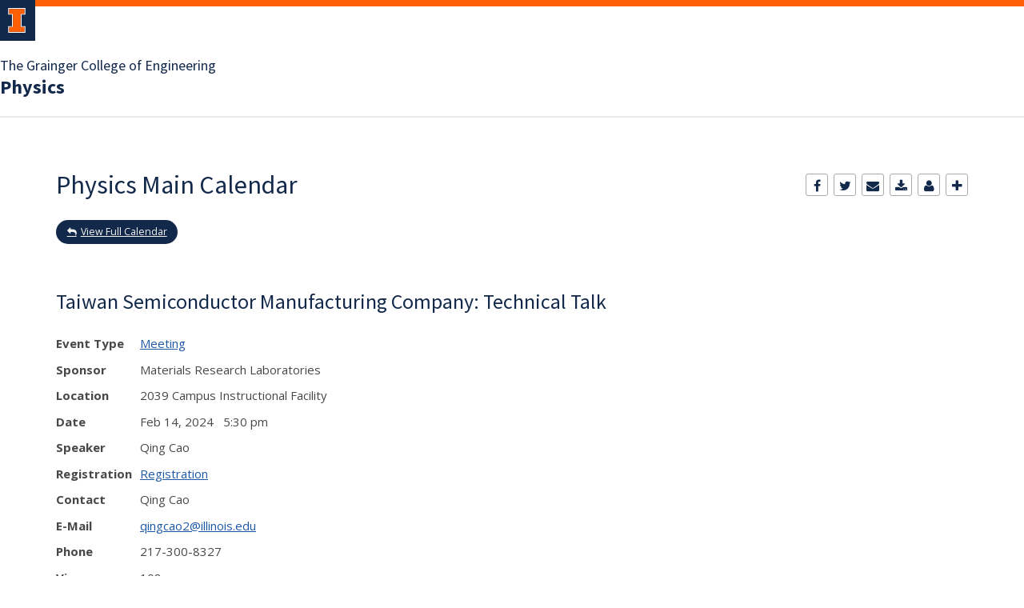

--- FILE ---
content_type: text/css
request_url: https://shared.webservices.illinois.edu/webservices/styles/app/calendar/public-form-styles.css
body_size: 21976
content:
#ws-calendar-container * {
    box-sizing: border-box;
}

@media (max-width: 800px) {
	h1#mc {
    	width: calc(100% - 170px);
	}	
}
#ws-calendar-container:after {
    clear: both;
    display: table;
    content: '';
}


/* ==================================
Search FIeld
=================================== */

.search-button {
    float: left;
    font-size: 0.75em;
    width: 25%;
    margin-left: 2%;
}

.search-bar {
    width: 73%;
    padding-left: 20px;
    margin-top: 21px;
    /*    float: left;
*/
}

#search-controls:after {
    content: '';
    clear: both;
    display: table;
}

#search-controls {
    margin-bottom: 30px;
}

.search-field {
    float: left;
    width: 73%;
}

#search-options {
    display: -webkit-box;
    /* OLD - iOS 6-, Safari 3.1-6, BB7 */
    display: -ms-flexbox;
    /* TWEENER - IE 10 */
    display: -webkit-flex;
    /* NEW - Safari 6.1+. iOS 7.1+, BB10 */
    display: flex;
    /* NEW, Spec - Firefox, Chrome, Opera */
    flex-wrap: wrap;
    justify-content: space-between;
}

.search-field .user-entry {
    border-radius: 3px;
}

.search-field input {
    width: 100%;
}

#search-list-screen {
    min-width: 76px;
}

input.small-btn {
 /*   background-color: #777; */
    border: 0 solid #d9dde1;
    border-radius: 5px;
    box-sizing: border-box;
    color: #ffffff;
    cursor: pointer;
    font-family: "Open Sans", "Helvetica", "Arial", sans-serif;
    font-size: 12px;
    font-weight: 600;
    height: 45px;
    padding: 3px 10px;
    position: relative;
    text-align: center;
    transition: background-color 0.3s ease 0s;
    width: 100%;
}

input#search-button {
     -webkit-appearance: none;
     border-radius: 0;
    border-radius: 5px !important;
    background-color: #777;
}

#search-results-info {
    margin-bottom: 1.5em;
}

#search-results-info span {
    font-weight: bold;
}


/* ====================================
Toggle View
==================================== */

.toggle-view {
    /*    border-left: 1px solid #ccc;
*/
    float: left;
    /* padding-left: 4%;*/
    /*    padding-right: 4%;
   width: 15%;
   */
    width: 153px;
    padding-top: 21px;
    /*min-width:235px;*/
}

.toggle-view button,
.toggle-search button {
    background: #e4e4e0;
    color: #aaa;
    border: 0px solid #aaa;
    height: 45px;
    width: 45px;
    line-height: 45px;
    border-radius: 3px !important;
    background-clip: padding-box;
}

.toggle-view button {
    margin-right: 7px;
    float: left;
    display: block;
}

.toggle-view button#btn-grid {
    margin-right: 0;
}

.toggle-search {
    /*    float: left;
    border-left: 1px solid #ccc;
    padding-left: 4%;
    margin-left:4%;*/
    padding-top: 21px;
}

.toggle-view button:active {
    padding: 0;
}

.toggle-view button.selected,
.toggle-view button.selected:hover {
  /*  background: #777; */
    color: #fff;
    border: 0px solid #555;
    height: 45px;
    width: 45px;
    /*    margin-right: 3%;
*/
    border-radius: 7px;
}

.toggle-view button:hover {
/*    background-color: #F4F4F2;
*/    color: #555;
    cursor: pointer;
}

.toggle-view button#btn-list:before,
.toggle-view button#btn-summary:before,
.toggle-view button#btn-grid:before,
.toggle-search button#btn-search:before {
    font-family: 'FontAwesome';
    font-size: 19px;
}

.toggle-view button#btn-summary:before,
.toggle-view button#btn-grid:before {
    font-size: 18px;
}

.toggle-view button#btn-list:before {
    content: '\f03a';
}

.toggle-search button#btn-search:before,
.toggle-search button#btn-list:before {
    content: '\f002';
}

.toggle-view button#btn-summary:before {
    content: '\f00b';
}

.toggle-view button#btn-grid:before {
    content: '\f009';
}

.toggle-view button span,
.toggle-search button span {
    position: absolute;
    left: -999999px;
    top: -999999px;
}

.toggle-view button:last-child {
    margin-right: 0 !important;
}

#content_legacy h1 {
    /*    margin-bottom: 34px !important;
*/
    margin-bottom: 20px !important;
}


/* ====================================
Recurring-Events-Toggle
==================================== */

.recurring-events-toggle {
    border-left: 1px solid #ccc;
    float: left;
    padding-left: 4%;
    padding-right: 4%;
    width: 20%;
    text-align: center;
}

.recurring-events-toggle button {
    display: inline;
    font-size: 10px;
    font-weight: 600;
    color: #666;
    cursor: pointer;
}

.recurring-events-toggle button {
    transition: background-color 0.5s ease !important;
}

.recurring-events-toggle #button-toggle-left.toggle-on {
    text-transform: uppercase;
    padding: 3px 8px 3px 10px;
    -webkit-border-top-left-radius: .5em;
    -webkit-border-bottom-left-radius: .5em;
    -moz-border-radius-topleft: .5em;
    -moz-border-radius-bottomleft: .5em;
    border-top-left-radius: .5em;
    border-bottom-left-radius: .5em;
    border: 0;
    border-right: 3px solid #666;
    -moz-border-right-colors: #666;
    background-color: #777;
    color: #fff;
}

.recurring-events-toggle #button-toggle-left.toggle-off {
    text-transform: uppercase;
    padding: 3px 8px 3px 10px;
    -webkit-border-top-left-radius: .5em;
    -webkit-border-bottom-left-radius: .5em;
    -moz-border-radius-topleft: .5em;
    -moz-border-radius-bottomleft: .5em;
    border-top-left-radius: .5em;
    border-bottom-left-radius: .5em;
    background-color: #F4F4F2;
    border: 0;
    color: #666;
}

.recurring-events-toggle #button-toggle-right.toggle-on {
    text-transform: uppercase;
    padding: 3px 10px 3px 8px;
    -webkit-border-top-right-radius: .5em;
    -webkit-border-bottom-right-radius: .5em;
    -moz-border-radius-topright: .5em;
    -moz-border-radius-bottomright: .5em;
    border-top-right-radius: .5em;
    border-bottom-right-radius: .5em;
    border: 0;
    border-left: 3px solid #666;
    -moz-border-left-colors: #666;
    background-color: #777;
    color: #fff;
}

.recurring-events-toggle #button-toggle-right.toggle-off {
    text-transform: uppercase;
    padding: 3px 10px 3px 8px;
    -webkit-border-top-right-radius: .5em;
    -webkit-border-bottom-right-radius: .5em;
    -moz-border-radius-topright: .5em;
    -moz-border-radius-bottomright: .5em;
    border-top-right-radius: .5em;
    border-bottom-right-radius: .5em;
    border: 0;
    background-color: #F4F4F2;
    color: #666;
}


/* ====================================
Filter by date
==================================== */

.search-time {
    width: 100%;
    margin: auto;
    margin-top: 0%;
    padding-left: 20px;
    padding-right: 20px;
    display: -webkit-box;
    /* OLD - iOS 6-, Safari 3.1-6, BB7 */
    display: -ms-flexbox;
    /* TWEENER - IE 10 */
    display: -webkit-flex;
    /* NEW - Safari 6.1+. iOS 7.1+, BB10 */
    display: flex;
    /* NEW, Spec - Firefox, Chrome, Opera */
    flex-wrap: wrap;
    justify-content: space-between;
}


/*.search-time:after {content: '';
    clear: both;
    display: table;}*/

#search-options.toggle-on {
    padding-left: 20px;
    padding-right: 20px;
}


/*.search-bar:after,
.search-time:after {
    content: '';
    clear: both;
    display: table;
    overflow: visible;
}*/

.time-presets {
    /*    width: 47.5%;
    max-width:484.5px;*/
    /*    float: left;
*/
    /*margin-right: 4%;
    border-right: solid 1px #ccc;*/
    position: relative;
    padding-top: 21px;
    width: 50%;
    min-width: 250px;
}

.custom-time {
    /*    width: 30%;
*/
    /*float: left;*/
    overflow: hidden;
    width: 189px;
    margin-top: 21px;
    /*    padding-right: 4%;*/
}

.date-entry {
    width: 47%;
    float: left;
}

.date-entry input {
    width: 100%;
}

.duration {
    width: 6%;
    float: left;
    text-align: center;
    line-height: 40px;
}

.timeframe-chooser {
    height: 45px;
    width: 100%;
    margin: 0;
    padding: 0;
    background: none;
    border: none;
    border: 1px solid #aaa;
    border-radius: 3px;
    color: #13294B;
    background-color: #fff;
    transition: all 0.5s ease;
    -moz-transition: all 0.5s ease;
    -webkit-transition: all 0.5s ease;
    font-family: "Open Sans", sans-serif;
    font-size: 13px;
    line-height: 45px;
    cursor: pointer;
}

#timeframe-chooser:hover {
 /*   background: #7B7B7B !important; */
    color: #fff !important;
}

.timeframe-chooser:after {
    font-family: "FontAwesome";
    content: '\f0d7';
    padding-left: 11px;
}

#time-options {
    display: none;
    position: absolute;
    z-index: 10;
    width: 100%;
}



#time-options li {}

#time-options li a {
    background-color: #999; 
    color: #fff !important;
    padding: 10px;
    width: 100%;
    display: block;
    clear: left;
    font-size: 12px;
    border-bottom: 1px solid #bbb;
}
.time-presets #time-options li a {
	color:	#444d56 !important;
}

#time-options #months-options,
#time-options #months-options.closed {
	display:none;
	}
#time-options #months-options.open {
	display:block;
	}	
#time-options #months-options li a {
	background-color:#fff;
	color:#333 !important;
}
#time-options #months-options li a:hover {
	background-color:#f6f6f6;
	}
#time-options li a {position:relative;}
#time-options #months-trigger.open:after {
	  content: "\f106";
    font-family: "FontAwesome";
    font-size: 19px;
    font-weight: 400;
    position: absolute;
    right: 20px;
    top: 50%;
    transform: translateY(-50%);
	}
#time-options #months-trigger.closed:after {
	  content: "\f107";
    font-family: "FontAwesome";
    font-size: 19px;
    font-weight: 400;
    position: absolute;
    right: 20px;
    top: 50%;
    transform: translateY(-50%);
	}

#ws-modal-menu h4.closed::after {
    content: "";
    font-family: "FontAwesome";
    font-size: 26px;
    font-weight: 400;
    position: absolute;
    right: 20px;
    top: 50%;
    transform: translateY(-50%);
}

#paging-controls {
    overflow: hidden;
    margin-top: 30px;
    margin-bottom: 20px;
}

#paging-controls .back {
    display: block;
    float: left;
}

#paging-controls .next {
    display: block;
    float: right;
}

#time-options li a:hover {
 /*   background-color: #aaa; */
    text-decoration: none;
}

#expand-events,
#expand-sponsors,
#expand-topics,
#expand-locations,
#more-topics {
    background-color: #131F33;
    border: 0;
    color: #b7bcc4;
    height: 28px;
    margin: 0;
    padding: 0;
    width: 100%;
    font-size: 12px;
    margin-top: 8px;
}

#expand-events:hover,
#expand-sponsors:hover,
#expand-topics:hover,
#expand-locations:hover,
#more-topics:hover {
    color: #fff;
}

.user-entry {
    -webkit-appearance: none;
    -moz-appearance: none;
    appearance: none;
    background-color: #fff;
    border: 1px solid #ccc;
    border-radius: 0;
    box-shadow: none;
   
    font-family: "Open Sans", "Helvetica", "Arial", sans-serif;
    padding: 10px;
    box-sizing: border-box;
    height: 45px;
    font-size: .89em;
}

.user-entry:focus {
    border: 1px solid #444;
    background-color: #fff;
}

#calendar-actions {
    display: block;
    float: right;
    margin-top: -3.75em;
    margin-top: -58px;
}
@media (max-width: 800px) {
#calendar-actions {	
	background-color: #fff;
    float: left;
    margin-top: 0;
    padding-bottom: 21px;
    width: 100%;
}
}
	
	

/*
#ws-calendar-container.detail-view #calendar-actions {
    margin-top: 8px;
	width:auto;
} */


.submit-event:after {
    content: '\f0fe';
    font-family: 'FontAwesome';
    color: #666;
    margin-left: 5px;
}

#menu-items {
    float: left;
    /* margin-right: 20px;*/
}

#menu-items li {
    float: left;
    margin-left: 7px;
}
#menu-items li.calendar-share-facebook {margin-left:0;}

#ws-download:first-child {
	margin-left:0;}

.calendar-share-facebook a:after {
    content: '\f09a';
    font-family: 'FontAwesome';
}
.calendar-share-twitter a:after {
    content: '\f099';
    font-family: 'FontAwesome';
}
.calendar-share-email a:after {
    content: '\f0e0';
    font-family: 'FontAwesome';
}
#ws-download a:after {
    content: '\f019';
    font-family: 'FontAwesome';
}

#ws-share a:after {
    content: '\f064';
    font-family: 'FontAwesome';
}
#ws-included a:after {
    content: '\f12e';
    font-family: 'FontAwesome';
}

#ws-contact a:after {
    content: '\f007';
    font-family: 'FontAwesome';
}

#ws-add a:after {
    content: '\f067';
    font-family: 'FontAwesome';
}

#menu-items li a {
  /*  background-color: #777; */
    border-radius: 3px;
    box-sizing: border-box;
    color: #13294B;
    display: block;
    text-align: center;
    width: 28px;
    height: 28px;
    line-height: 20px;
    padding: 4px;
    font-size: 16px;
    cursor: pointer;
    text-decoration: none;
    border: 1px solid #aaa;
    background-color: #fff;
}

#menu-items li a:hover {
    text-decoration: none;
    color: #fff;
    background-color: #13294B;
}

#menu-items li span {
    position: absolute;
    top: -999999px;
    left: -999999px;
}

.label-small {
    font-size: .75em;
    text-align: center;
    display: block;
}

.separate-line {
    display: block;
    clear: both;
}

.adjacent {
    float: left;
    position: relative;
}
#cal-closing {
	margin-top:2em;
	margin-bottom:1em;	
	}

/* =============================
Detail Screen
============================= */

#ws-calendar-container.detail-view {
    /* overflow: hidden;*/
    margin: auto;
    /*max-width: 1000px;
    padding-left: 3%;
    padding-right: 3%;*/
    padding-top: 0px;
}

#ws-calendar-container.detail-view:after {
    content: '';
    display: table;
    clear: both;
}

#ws-calendar-container.detail-view .back-btn {
 /*   background-color: #7B7B7B; */
    color: #f4f4f2;
    float: left;
    font-size: 0.83em;
    border-radius: 50px;
    padding: 0.5em 1.1em;
    margin-bottom: 30px;
}

#ws-calendar-container.detail-view .back-btn:hover {
    text-decoration: none;
}

#ws-calendar-container.detail-view .back-btn:before {
    content: '\f112';
    font-family: "FontAwesome";
    margin-right: 5px;
    font-size: .95em !important;
}

.section::after,
.container::after {
    clear: both;
}

#ws-calendar-container.detail-view img {
    width: 100%;
    max-width: 600px;
}

#ws-calendar-container.detail-view .detail-content {
    overflow: hidden;
}

#ws-calendar-container.detail-view .ws-description {
    clear: both;
	margin-top:1.8em;
	float:left;
}

#cal-intro {
    margin-bottom: 2em;
	margin-right:180px;
	/* float: left; */
   display:block;
   clear:both;
}
@media (max-width: 600px) {
	#cal-intro {
		margin-right:0 !important;
	}
}
.main-content-container {
    display: inline;
    float: left;
    width: 100%;
}

.container-limit {
    margin-left: auto;
    margin-right: auto;
    /* max-width: 605px;
    width: 92%;*/
}

#ws-calendar-container.detail-view #ws-title {
    margin-bottom: 1em;
    margin-top: 1em;
    line-height: 1.2;
}

#ws-calendar-container.detail-view dt {
    clear: both;
    float: left;
    font-weight: 700;
    margin-bottom: 0.5em;
    width: 100px;
}

#ws-calendar-container.detail-view dd {
    float: right;
/*    font-size: 0.9em; */
    margin-left: 0;
    margin-right: 1em;
    width: calc(100% - 120px);
	margin-bottom:.7em;
	}
#ws-calendar-container.detail-view dd.ws-description {
	width:100%;
	}	
/*
#ws-calendar-container.detail-view dd:last-child {
    margin-top: 1em;
}
*/

.place-off-screen {
    position: absolute;
    top: -999999px;
    left: -999999px;
}


/* =================================
Updated search Controls 
================================== */

#filter-events {
    display: none;
}

#recurring-events,
#filter-events {
    /* float: left;*/
    /* padding-right: 4%;
     margin-right:4%;
        border-right: 1px solid #ccc;
   */
    padding-top: 21px;
}

#recurring-events button,
#filter-events button {
    height: 45px;
    border: 0;
    border-radius: 3px;
    padding: 0 15px;
    font-size: 13px;
    cursor: pointer;
}

#recurring-events button.toggle-on:hover {
    color: #555;
}

#btn-show-recurring.toggle-on,
#btn-show-recurring.toggle-on:hover,
#btn-filter {
    /* background-color: #f4f4f2;*/
    background-color: #E4E4E0; 
    color: #777;
}

#btn-show-recurring.toggle-off {
 /*   background-color: #777; */
    color: #f4f4f2;
}

#btn-show-recurring:before {
    margin-right: 5px;
    font-family: 'FontAwesome';
    font-size: 14px;
    line-height: 45px;
}

#btn-show-recurring.toggle-on:before {
    content: '\f070';
    color: #aaa;
}

#btn-show-recurring.toggle-off:before {
    content: '\f070';
    /* f00c*/
}

.time-presets {
    border: 0;
}


#search-options.toggle-on {
    height: auto;
    overflow: hidden;
    position: relative;
}

#search-options.toggle-off {
    height: 0;
    overflow: hidden;
    position: absolute;
    top: -999999px;
    left: -999999px;
}

#btn-search:hover {
/*    background-color: #f4f4f2;
*/    color: #555;
    cursor: pointer;
}

#btn-search.selected,
#btn-search.selected:hover {
  /*   background: #777; */
    color: #fff;
    border: 0px solid #555;
    height: 45px;
    width: 45px;
    /*    margin-right: 3%;
*/
    border-radius: 7px;
}

#search-controls {
    background-color: #f6f6f6;
    padding-bottom: 20px;
    border-radius: 3px;
    border: 1px solid #eee;
}


/* Sticky Controls */

#search-controls.stick {
    border-bottom: 2px solid #777;
    left: 50%;
    padding-bottom: 25px;
    position: fixed;
    top: 0;
    transform: translate(-50%, 0px);
    width: 100%;
    z-index: 100;
}

#search-controls.stick #search-time,
#search-controls.stick #search-options.toggle-on {
    width: 100%;
    margin: auto;
    border: 0;
    padding: 0 40px;
}

.recurring-event {
    /* background-color: #eee !important;*/
}

#contDiv #ws-calendar-container.list-view .entry.recurring-event .title a:before {
    background-clip: padding-box;
    background-color: #f6f6f6 !important;
    border-radius: 5px;
    border: 1px solid #eee;
    box-sizing: border-box;
    color: #666 !important;
    content: "Recurring";
    display: block;
    float: left;
    font-size: 13px;
    font-weight: 500 !important;
    line-height: 21px;
    margin-right: 14px;
    padding: 1px 5px;
    position: relative;
    top: 2px;
	}

/* ================================
Media Query
================================ */


/*
@media (max-width: 880px) {
    .time-presets {
        width: 20%;
    }
    .search-bar {
        width: 60%;
    }
}

@media (max-width: 750px) {
    .time-presets {
        width: 100%;
    }
    #recurring-events button {
        width: 200px;
    }
    #calendar-actions {
        margin-top: 0;
        margin-bottom: 21px;
        float: left;
    }
    h1#mc {
        width: 100%;
    }
    #cal-intro {
        clear: both;
    }
    #menu-items #ws-download {
        margin-left: 0;
    }
}

@media (max-width: 650px) {
    .custom-time {
        width: 100%;
    }
    .search-bar {
        width: 100%;
        padding: 0;
    }
}

@media (max-width: 550px) {
    .toggle-view {
        display: none;
    }
    .search-field,
    .search-button {
        width: 100%;
        margin-left: 0;
    }
    .search-button {
        margin-top: 21px;
    }
    #calendar-actions {
        float: left;
    }
    #content_legacy {
        padding: 24px 5% !important;
    }
}
*/

.main-content-container ul, .main-content-container ol, .main-content-container p{
		margin-bottom:1.8em;
}

.main-content-container ul li{ 
	list-style: disc;
    margin-left: 3em;
	padding-left:.5em;
}
.main-content-container ol li{ 
	list-style: decimal;
    margin-left: 3em;
	padding-left:.5em;
}
#cal-intro ul, #cal-intro ol, #cal-intro p{
		margin-bottom:1.8em;
}

#cal-intro ul li{ 
	list-style: disc;
    margin-left: 3em;
	padding-left:.5em;
}
#cal-intro ol li{ 
	list-style: decimal;
    margin-left: 3em;
	padding-left:.5em;
}
#cal-closing ul, #cal-closing ol, #cal-closing p{
		margin-bottom:1.8em;
}

#cal-closing ul li{ 
	list-style: disc;
    margin-left: 3em;
	padding-left:.5em;
}
#cal-closing ol li{ 
	list-style: decimal;
    margin-left: 3em;
	padding-left:.5em;
}

section .ws-description ol, section .ws-description ul {
    list-style: disc;
    margin: 0;
    padding-left: 0;
}
.ws-description .ws-description{
	margin:0 !important;
}



.toggle-view button, .toggle-search button, #btn-show-recurring.toggle-on {
    background: #ffffff;
    border: 1px solid #aaa;
    color: #13294B;
    font-family: 'open sans';
}

#btn-show-recurring.toggle-on::before {
color: #13294B;
}


.toggle-view button:hover, .toggle-view button.selected:hover, .toggle-search #btn-search:hover, #btn-show-recurring.toggle-on:hover, #recurring-events button.toggle-on:hover {
background: #677592;
color: #ffffff;
}

#btn-show-recurring.toggle-on:hover::before {
color: #ffffff;
}

#ws-calendar-container.list-view .location::after, #ws-calendar-container.summary-view .location::after {
color: #13294B;
}

#search-options.toggle-off {
height: auto;
position: static;
top: auto;
left: auto;
display: none;
}
#time-options li a {
background-color: #ffffff;
}









